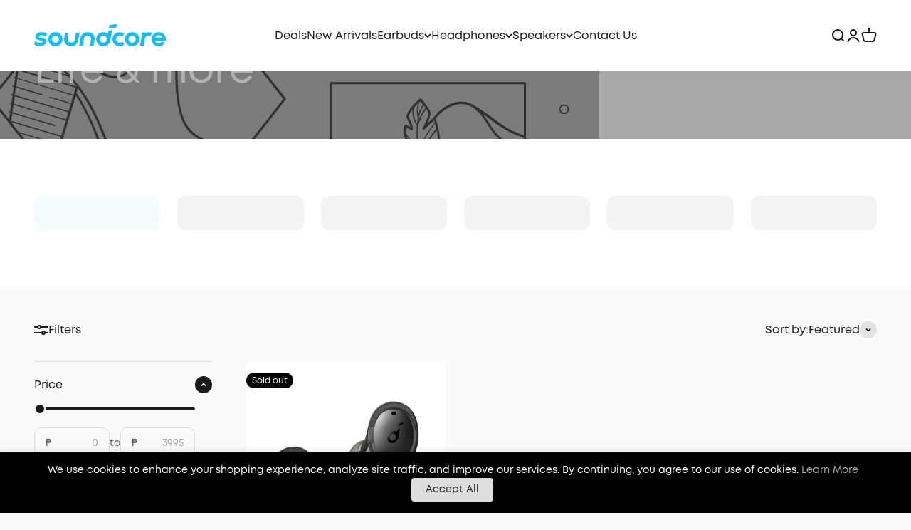

--- FILE ---
content_type: text/javascript
request_url: https://cdn-sf.vitals.app/assets/js/m11.59101a576ad89af2a243.chunk.bundle.js
body_size: 2736
content:
"use strict";(window.webpackChunkvitalsLibrary=window.webpackChunkvitalsLibrary||[]).push([[122],{67906:(t,n,i)=>{i.d(n,{A:()=>s});var e=i(58578);var o=i.n(e)()(!1);o.push([t.id,".vtl-cb-main-widget{cursor:default;position:fixed;left:0;bottom:0;z-index:10000000;width:100%;box-shadow:rgba(0,0,0,.1) 0 0 9px 1px;color:#666;display:flex;align-items:baseline;justify-content:center;padding:16px}.vtl-cb-main-widget__content{text-align:center;font-size:14px;font-weight:normal;font-style:normal;display:flex;align-items:center;justify-content:center;flex-wrap:wrap}.vtl-cb-main-widget__text{padding-right:7px;color:#eee;text-align:left}.vtl-cb-main-widget__close-button,.vtl-cb-main-widget__accept-button{font-weight:bold;cursor:pointer;color:#151515;background-color:#ddd;padding:6px 20px;margin-right:10px;border-radius:4px}.vtl-cb-main-widget__text-link{text-decoration:underline}.vtl-cb-main-widget__outline-button{background-color:rgba(0,0,0,0);border:var(--p-border-width-1) solid var(--p-border)}@media(max-width: 768px){.vtl-cb-main-widget__content{flex-direction:column}.vtl-cb-main-widget__text,.vtl-cb-main-widget__close-button,.vtl-cb-main-widget__accept-button{width:100%;margin-bottom:10px}.vtl-cb-main-widget__content>div:last-of-type{margin-bottom:0}}",""]);const s=o},28347:(t,n,i)=>{i.d(n,{A:()=>s});var e=i(58578);var o=i.n(e)()(!1);o.push([t.id,".vtl-cb-main-widget{bottom:35px;width:90%;margin:auto 5%;border-radius:10px;box-shadow:1px 3px 8px rgba(0,0,0,.2)}@media(max-width: 768px){.vtl-cb-main-widget{bottom:15px}}",""]);const s=o},39498:(t,n,i)=>{i.d(n,{K:()=>e});class e{J75(t){}O37(){this.O30()&&this.W54()}M86(){}O30(){return!0}P14(t){}W54(){this.H71();this.P15();this.R15();this.F40();this.K25()}H71(){}P15(){}R15(){}F40(){}K25(){}}},75567:(t,n,i)=>{i.d(n,{V:()=>e});const e=['AD','AL','AT','AX','BA','BE','BG','BY','CH','CY','CZ','DE','DK','EE','ES','FI','FO','FR','GB','GG','GI','GR','HR','HU','IE','IM','IS','IT','JE','LI','LT','LU','LV','MC','MD','ME','MK','MT','NL','NO','PL','PT','RO','RS','RU','SE','SI','SJ','SK','SM','UA','VA','XK']},750:(t,n,i)=>{i.r(n);i.d(n,{J10:()=>C});var e=i(21076);var o=i(75567);var s=i(56691);var r;!function(t){t.Fill="fill";t.Text="text";t.Outline="outline"}(r||(r={}));var c;!function(t){t.Visible="visible";t.Hidden="hidden"}(c||(c={}));var a=i(10554);var l=i(39498);var d=i(46757);var u=i(43369);var b=i(31951);var v=i(57798);const h=(0,b.jb)({W62:21,Y70:22,P35:379,T77:511,Q26:512,P36:513,K56:514,A4:536,I15:859,K57:860,K58:866,M5:867,N21:871,I16:875},v.X.J10);var g=i(8302);var p=i(47730);var m=i(19661);var w=i(95956);var x=i(71683);var _=i(30607);var $=i(13515);var f=i(67906);var k=i(28347);const y={p73:!1,A5:!1,x61:!1};class S extends m.X{constructor(t=y){super(t);this.x51=a.b.X84.n85(v.X.J10);this.Q70=this.x51[0];this.C46=this.x51[1];this.V1=this.W53.x61&&this.W53.p73}W54(){this.P15();this.R15();this.K25()}K25(){const t=document.querySelector('.vtl-cb-main-widget__accept-button');null==t||t.addEventListener('click',this.F55.bind(this),{once:!0});if(this.V1){const t=document.querySelector('.vtl-cb-main-widget__close-button');null==t||t.addEventListener('click',this.F56.bind(this),{once:!0})}}V30(){const t=this.V1?this.C46.J71:this.C46.Y1;const n=this.V1?this.C46.H25:this.C46.V65;const i=`<div class="vtl-cb-main-widget__accept-button">${this.Q70(n)}</div>`;const e=this.V1?`<div class="vtl-cb-main-widget__close-button">${this.Q70(this.C46.H26)}</div>`:'';const o=''!==h().Y70?`<span class="vtl-cb-main-widget__text-details">\n                         <a class="vtl-cb-main-widget__text-link"\n                              href="${h().Y70}" target="_blank">\n                              ${this.Q70(this.C46.U33)}\n                         </a>\n                   </span>`:'';return`\n            <div\n\t\t\t\tclass="vtl-cb-main-widget"\n\t\t\t\tdata-track-${g.Zt.S15}="${v.X.J10}"\n\t\t\t\tdata-track-${g.Zt.U7}="${g.XH.O39}"\n\t\t\t>\n                <div class="vtl-cb-main-widget__content">\n                    <div class="vtl-cb-main-widget__text">${this.Q70(t)}${o}</div>\n                    ${i}\n                    ${e}\n                </div>\n            </div>\n        `}P15(){var t;a.b.Y65.S56().append(this.V30());null===(t=a.b.Q37)||void 0===t||t.p40(`div[data-track-${g.Zt.S15}="${v.X.J10}"][data-track-${g.Zt.U7}="${g.XH.O39}"]`)}F56(){(0,p.gg)({S28:v.X.J10,T86:g.XH.y82});this.m78();this.P37(!1)}F55(){(0,p.gg)({S28:v.X.J10,T86:g.XH.M16});this.m78();this.P37(!0)}m78(){const t=document.querySelector('.vtl-cb-main-widget');t&&document.body.removeChild(t)}v2(t){var n;const i=u.ke.O31("_tracking_consent");if(i){const e=t?'1':'0';const o=decodeURIComponent(i);const s=JSON.parse(o);const r=null===(n=null==s?void 0:s.con)||void 0===n?void 0:n.CMP;(null==r?void 0:r.a)!==e&&(null==r?void 0:r.m)!==e&&(null==r?void 0:r.p)!==e&&w.a.Q34(new _.f(x._N,{msg:'Cookie banner consent was not set.',mid:v.X.J10}))}}P37(t){var n,i;this.V1&&(null===(i=null===(n=window.Shopify)||void 0===n?void 0:n.customerPrivacy)||void 0===i||i.setTrackingConsent({analytics:t,marketing:t,preferences:t},()=>{setTimeout(()=>{this.v2(t)},200)}));this.W53.A5&&u.ke.M18({name:s.u_,value:'1',days:365,sameSite:u.ng.Strict})}m79(){const t=h();const n=(0,$.K6)(t.K58);const i=(0,$.K6)(t.M5);const e=(0,$.K6)(t.I16);const o=t.N21;return o===r.Fill?`.vtl-cb-main-widget__close-button {\n                background-color: ${e};\n                color: ${i};\n                border: none;\n            }`:o===r.Text?`.vtl-cb-main-widget__close-button {\n                background: none;\n                color: ${i};\n                border: none;\n            }`:`.vtl-cb-main-widget__close-button {\n                background: none;\n                color: ${i};\n                border: 1px solid ${n}\n            }`}R15(){const t=h();let n='';const i=(0,$.K6)(t.T77);const e=(0,$.K6)(t.Q26);const o=(0,$.K6)(t.P36);const s=(0,$.K6)(t.K56);const r=(0,$.K6)(t.A4);'floating'===t.W62&&(n+=k.A);n+=`\n            .vtl-cb-main-widget {\n                background-color: ${i};\n            }\n            .vtl-cb-main-widget__text {\n                color: ${e};\n            }\n            .vtl-cb-main-widget__accept-button {\n                background-color: ${o};\n                color: ${s};\n            }\n            .vtl-cb-main-widget__text-link {\n                color: ${r};\n            }\n            ${this.m79()}\n        `;a.b.Y65.Q38(f.A.toString());a.b.Y65.Q38(n)}}(0,e.Cg)([d.o],S.prototype,"W54",null);(0,e.Cg)([d.o],S.prototype,"V30",null);class C extends l.K{constructor(){super();this.A5=h().I15===c.Visible;this.x61=h().K57===c.Visible}O37(){return(0,e.sH)(this,void 0,void 0,function*(){(yield this.O30())&&this.W54();if(this.x61){const t=document.querySelectorAll('a[href="#vtl:userRequestToChangeConsent"]');t.length&&t.forEach(t=>this.q29(t))}})}q29(t){t.addEventListener('click',t=>{t.preventDefault();if(!document.querySelector('.vtl-cb-main-widget')){this.p73=!0;this.W54()}})}O30(){return(0,e.sH)(this,void 0,void 0,function*(){if(a.b.J34.G81(window.Shopify)){console.info('Cookie banner is not visible in preview mode');return!1}if(this.x61){this.p73=yield a.b.U0.p73();if(this.p73)return!0}return!!this.A5&&(!this.x62()&&!(h().P35&&!this.A6()))})}A6(){return o.V.includes(a.b.X84.E20())}x62(){return Boolean(u.ke.O31(s.u_))}W54(){new S({A5:this.A5,x61:this.x61,p73:this.p73||!1}).W54()}}(0,e.Cg)([d.o],C.prototype,"O37",null);(0,e.Cg)([d.o],C.prototype,"W54",null)},13515:(t,n,i)=>{i.d(n,{K6:()=>e,cH:()=>s,lj:()=>o});const e=t=>(null==t?void 0:t.trim())?t.includes('rgb')||t.includes('#')?t:`#${t}`:t;const o=(t,n)=>{if(t.includes('rgb'))return t;let i=t;i.length<5&&(i=i.replace(/[^#]/g,'$&$&'));const e=parseInt(i.slice(1,3),16);const o=parseInt(i.slice(3,5),16);const s=parseInt(i.slice(5,7),16);return n?`rgba(${e}, ${o}, ${s}, ${n})`:`rgb(${e}, ${o}, ${s})`};const s=(t,n)=>{if(!t||t.includes('rgba')||t.includes('#')&&9===t.length)return t;if(t.includes('rgb')){const i=t.replace(/[^\d,]/g,'').split(',');return`rgba(${i[0]}, ${i[1]}, ${i[2]}, ${n})`}if(t.includes('#')&&7===t.length){return`${t}${Math.round(255*n).toString(16).padStart(2,'0')}`}return t}}}]);